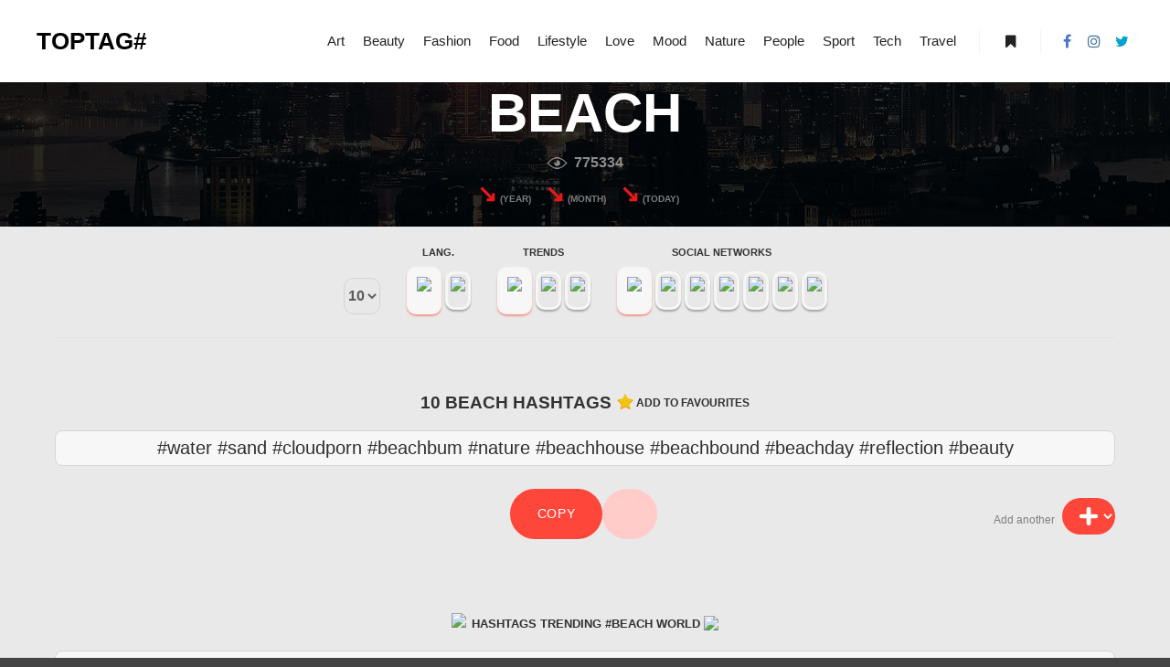

--- FILE ---
content_type: text/html; charset=UTF-8
request_url: https://toptag.net/beach/
body_size: 10252
content:
<!DOCTYPE html> <!--[if IE 9]><html class="no-js lt-ie10" lang="en-US"> <![endif]--> <!--[if gt IE 9]><!--><html class="no-js" lang="en-US"> <!--<![endif]--><head><meta charset="UTF-8" /><meta name="viewport" content="width=device-width,initial-scale=1" /><meta http-equiv="X-UA-Compatible" content="IE=edge"><link rel="profile" href="https://gmpg.org/xfn/11" /><link media="all" href="https://toptag.net/wp-content/cache/autoptimize/css/autoptimize_f451ebaa20df174d291324237b96d1b0.css" rel="stylesheet" /><title>Beach &#8211; TopTag</title><meta name='robots' content='max-image-preview:large' /><link rel='dns-prefetch' href='//s.w.org' /><link href='https://fonts.gstatic.com' crossorigin rel='preconnect' /><link rel='stylesheet' id='a13-user-css-css'  href='https://toptag.net/wp-content/cache/autoptimize/css/autoptimize_single_f36033753b1d71f70b25483328565a1b.css?ver=2.4.1_1699933856' type='text/css' media='all' /><link rel='stylesheet' id='sccss_style-css'  href='https://toptag.net/?sccss=1&#038;ver=5.8.12' type='text/css' media='all' /> <script type='text/javascript' src='https://toptag.net/wp-includes/js/jquery/jquery.min.js?ver=3.6.0' id='jquery-core-js'></script> <link rel="https://api.w.org/" href="https://toptag.net/wp-json/" /><link rel="alternate" type="application/json" href="https://toptag.net/wp-json/wp/v2/posts/12213" /><link rel="EditURI" type="application/rsd+xml" title="RSD" href="https://toptag.net/xmlrpc.php?rsd" /><meta name="generator" content="WordPress 5.8.12" /><link rel="canonical" href="https://toptag.net/beach/" /><link rel='shortlink' href='https://toptag.net/?p=12213' /><link rel="alternate" type="application/json+oembed" href="https://toptag.net/wp-json/oembed/1.0/embed?url=https%3A%2F%2Ftoptag.net%2Fbeach%2F" /><link rel="alternate" type="text/xml+oembed" href="https://toptag.net/wp-json/oembed/1.0/embed?url=https%3A%2F%2Ftoptag.net%2Fbeach%2F&#038;format=xml" />  <script type="text/javascript">// 
(function(){
    var docElement = document.documentElement,
        className = docElement.className;
    // Change `no-js` to `js`
    var reJS = new RegExp('(^|\\s)no-js( |\\s|$)');
    //space as literal in second capturing group cause there is strange situation when \s is not catched on load when other plugins add their own classes
    className = className.replace(reJS, '$1js$2');
    docElement.className = className;
})();
//</script><script type="text/javascript">// 
WebFontConfig = {
    google: {"families":["Montserrat:400,500,700,800","Montserrat:400,500,700,800","Montserrat:400,500,700,800"]},
    active: function () {
        //tell listeners that fonts are loaded
        if (window.jQuery) {
            jQuery(document.body).trigger('webfontsloaded');
        }
    }
};
(function (d) {
    var wf = d.createElement('script'), s = d.scripts[0];
    wf.src = 'https://toptag.net/wp-content/themes/rife-free/js/webfontloader.min.js';
    wf.type = 'text/javascript';
    wf.async = 'true';
    s.parentNode.insertBefore(wf, s);
})(document);
//</script><link rel="pingback" href="https://toptag.net/xmlrpc.php"> <script type='text/javascript'>function addLink() {
    if (
window.getSelection().containsNode(
document.getElementsByClassName('entry-content')[0], true)) {
    var body_element = document.getElementsByTagName('body')[0];
    var selection;
    selection = window.getSelection();
    var oldselection = selection
    var pagelink = " #toptag @bestoptag"; //Change this if you like
    var copy_text = selection + pagelink;
    var new_div = document.createElement('div');
    new_div.style.left='-99999px';
    new_div.style.position='absolute';
 
    body_element.appendChild(new_div );
    new_div.innerHTML = copy_text ;
    selection.selectAllChildren(new_div );
    window.setTimeout(function() {
        body_element.removeChild(new_div );
    },0);
}
}
 
 
document.oncopy = addLink;</script> <link rel="icon" href="https://toptag.net/wp-content/uploads/2019/06/cropped-hashtagg-32x32.png" sizes="32x32" /><link rel="icon" href="https://toptag.net/wp-content/uploads/2019/06/cropped-hashtagg-192x192.png" sizes="192x192" /><link rel="apple-touch-icon" href="https://toptag.net/wp-content/uploads/2019/06/cropped-hashtagg-180x180.png" /><meta name="msapplication-TileImage" content="https://toptag.net/wp-content/uploads/2019/06/cropped-hashtagg-270x270.png" /></head><body data-rsssl=1 id="top" class="post-template-default single single-post postid-12213 single-format-standard side-menu-eff-7 header-horizontal site-layout-full elementor-default" itemtype="https://schema.org/WebPage" itemscope><div class="whole-layout"><div id="preloader" class="flash onReady"><div class="preload-content"><div class="preloader-animation"><div class="pace-progress"><div class="pace-progress-inner"></div ></div><div class="pace-activity"></div></div> <a class="skip-preloader a13icon-cross" href="#"></a></div></div><div class="page-background to-move"></div><header id="header" class="to-move a13-horizontal header-type-one_line a13-normal-variant header-variant-one_line full tools-icons-1 sticky-no-hiding" itemtype="https://schema.org/WPHeader" itemscope><div class="head"><div class="logo-container" itemtype="https://schema.org/Organization" itemscope><a class="logo normal-logo text-logo" href="https://toptag.net/" title="TopTag" rel="home" itemprop="url">TOPTAG#</a></div><nav id="access" class="navigation-bar" itemtype="https://schema.org/SiteNavigationElement" itemscope><div class="menu-container"><ul id="menu-main-menu" class="top-menu with-effect menu--ferdinand opener-icons-on"><li id="menu-item-12472" class="menu-item menu-item-type-taxonomy menu-item-object-category menu-item-12472 normal-menu"><a href="https://toptag.net/category/art/"><span><em>Art</em></span></a></li><li id="menu-item-12473" class="menu-item menu-item-type-taxonomy menu-item-object-category menu-item-12473 normal-menu"><a href="https://toptag.net/category/beauty/"><span><em>Beauty</em></span></a></li><li id="menu-item-12474" class="menu-item menu-item-type-taxonomy menu-item-object-category menu-item-12474 normal-menu"><a href="https://toptag.net/category/fashion/"><span><em>Fashion</em></span></a></li><li id="menu-item-12475" class="menu-item menu-item-type-taxonomy menu-item-object-category menu-item-12475 normal-menu"><a href="https://toptag.net/category/food/"><span><em>Food</em></span></a></li><li id="menu-item-12476" class="menu-item menu-item-type-taxonomy menu-item-object-category menu-item-12476 normal-menu"><a href="https://toptag.net/category/lifestyle/"><span><em>Lifestyle</em></span></a></li><li id="menu-item-12477" class="menu-item menu-item-type-taxonomy menu-item-object-category menu-item-12477 normal-menu"><a href="https://toptag.net/category/love/"><span><em>Love</em></span></a></li><li id="menu-item-12478" class="menu-item menu-item-type-taxonomy menu-item-object-category menu-item-12478 normal-menu"><a href="https://toptag.net/category/mood/"><span><em>Mood</em></span></a></li><li id="menu-item-12479" class="menu-item menu-item-type-taxonomy menu-item-object-category current-post-ancestor current-menu-parent current-post-parent menu-item-12479 normal-menu"><a href="https://toptag.net/category/nature/"><span><em>Nature</em></span></a></li><li id="menu-item-12480" class="menu-item menu-item-type-taxonomy menu-item-object-category menu-item-12480 normal-menu"><a href="https://toptag.net/category/people/"><span><em>People</em></span></a></li><li id="menu-item-12481" class="menu-item menu-item-type-taxonomy menu-item-object-category menu-item-12481 normal-menu"><a href="https://toptag.net/category/sport/"><span><em>Sport</em></span></a></li><li id="menu-item-12482" class="menu-item menu-item-type-taxonomy menu-item-object-category menu-item-12482 normal-menu"><a href="https://toptag.net/category/tech/"><span><em>Tech</em></span></a></li><li id="menu-item-12483" class="menu-item menu-item-type-taxonomy menu-item-object-category menu-item-12483 normal-menu"><a href="https://toptag.net/category/travel/"><span><em>Travel</em></span></a></li></ul></div></nav><div id="header-tools" class=" icons-1"><button id="side-menu-switch" class="fa fa-bookmark tool" title="More info"><span class="screen-reader-text">More info</span></button><button id="mobile-menu-opener" class="a13icon-menu tool" title="Main menu"><span class="screen-reader-text">Main menu</span></button></div><div class="socials icons-only color color_hover hide_on_mobile"><a target="_blank" href="https://facebook.com/bestoptag" class="a13_soc-facebook fa fa-facebook"></a><a target="_blank" href="https://instagram.com/bestoptag" class="a13_soc-instagram fa fa-instagram"></a><a target="_blank" href="https://twitter.com/bestoptag" class="a13_soc-twitter fa fa-twitter"></a></div></div></header><div id="mid" class="to-move layout-center layout-parted layout-no-edge layout-fixed with-sidebar right-sidebar"><header class="title-bar a13-parallax outside title_bar_variant_centered title_bar_width_full has-effect" data-a13-parallax-type="tb" data-a13-parallax-speed="1"><div class="overlay-color"><div class="in"><div class="post-meta"><time class="entry-date published updated" datetime="2019-11-05T20:20:20+01:00" itemprop="datePublished">5 November 2019</time> by <a class="vcard author" href="https://toptag.net/author/toptag/" title="View all posts by TopTag"  itemprop="author"><span class="fn"  itemprop="name">TopTag</span></a></div><div class="titles"><h1 class="page-title entry-title" itemprop="headline">Beach</h1></div></div></div></header><div class="postmetaz"><h4>775334</h4></div><div class="statnumbermetaz"><h5><div><span style="color:#e81818;">&#8600;</span> (year)</div><div><span style="color:#e81818;">&#8600;</span> (month)</div><div><span style="color:#e81818;">&#8600;</span> (today)</div></h5></div><script type="text/javascript">function CopyToClipboard(containerid) {

if (document.selection) { 

    var range = document.body.createTextRange();

    range.moveToElementText(document.getElementById(containerid));

    range.select().createTextRange();

    document.execCommand("copy"); 



} else if (window.getSelection) {

    var range = document.createRange();

     range.selectNode(document.getElementById(containerid));

     window.getSelection().addRange(range);

     document.execCommand("copy");

     alert("Text copied") 

}}</script> <article id="content post-12213" class="clearfix" itemtype="https://schema.org/CreativeWork" itemscope><div class="entry-meta"></div><div class="entry-container content-limiter"><div class="entry-content hashtagcontent col-mask"><div id="tags"></div><form action="#tags" method="POST" class="nbtagform" id="frm"> <label class="nbtaglabelnb"> <select name="num" id="num" class="nbtaginput" onchange="onFormChange();"><option class="numvaluechecked" value="10" selected >10</option><option value="1">1</option><option value="2">2</option><option value="3">3</option><option value="4">4</option><option value="5">5</option><option value="6">6</option><option value="7">7</option><option value="8">8</option><option value="9">9</option><option value="10">10</option><option value="11">11</option><option value="12">12</option><option value="13">13</option><option value="14">14</option><option value="15">15</option><option value="16">16</option><option value="17">17</option><option value="18">18</option><option value="19">19</option><option value="20">20</option><option value="21">21</option><option value="22">22</option><option value="23">23</option><option value="24">24</option><option value="25">25</option><option value="26">26</option><option value="27">27</option><option value="28">28</option><option value="29">29</option><option value="30">30</option> </select> </label> <label class="label_big"><h6>Lang.</h6> <input type="radio" name="l" value="langint" class="radioselect" checked id="l2" onchange="onFormChange();"> <label class="label_item" for="l2"> <img src="https://toptag.fr/wp-content/uploads/2019/05/iconworld.png"> </label> <input type="radio" name="l" value="langFR" class="radioselect"  id="l1" onchange="onFormChange();"> <label class="label_item" for="l1"> <img src="https://toptag.fr/wp-content/uploads/2019/05/iconfr.png"> </label> </label> <label class="label_big"><h6>Trends</h6> <input type="radio" name="tr" value="trendno" class="radioselect" checked id="tr1" onchange="onFormChange();"> <label class="label_item" for="tr1"> <img src="https://toptag.fr/wp-content/uploads/2019/05/icon_noneg.png"> </label> <input type="radio" name="tr" value="trendfr" class="radioselect"  id="tr2" onchange="onFormChange();"> <label class="label_item" for="tr2"> <img src="https://toptag.fr/wp-content/uploads/2019/05/iconfr.png"> </label> <input type="radio" name="tr" value="trendint" class="radioselect"  id="tr3" onchange="onFormChange();"> <label class="label_item" for="tr3"> <img src="https://toptag.fr/wp-content/uploads/2019/05/iconworld.png"> </label> </label> <label class="label_big labelreseaux"><h6>Social networks</h6> <input type="radio" name="r" value="resno" class="radioselect" checked id="rno" onchange="onFormChange();"> <label class="label_item" for="rno"> <img src="https://toptag.fr/wp-content/uploads/2019/05/icon_noneg.png"></label> <input type="radio" name="r" value="resgen" class="radioselect"  id="rg" onchange="onFormChange();"> <label class="label_item" for="rg"> <img src="https://toptag.fr/wp-content/uploads/2019/05/icon_networkssg.png"></label> <input type="radio" name="r" value="resig" class="radioselect"  id="rig" onchange="onFormChange();"> <label class="label_item" for="rig"> <img src="https://toptag.fr/wp-content/uploads/2019/05/icon_IG.png"></label> <input type="radio" name="r" value="restw" class="radioselect"  id="rtw" onchange="onFormChange();"> <label class="label_item" for="rtw"> <img src="https://toptag.fr/wp-content/uploads/2019/05/icon_TW.png"></label> <input type="radio" name="r" value="resfb" class="radioselect"  id="rfb" onchange="onFormChange();"> <label class="label_item" for="rfb"> <img src="https://toptag.fr/wp-content/uploads/2019/05/icon_FB.png"></label> <input type="radio" name="r" value="resyt" class="radioselect"  id="ryt" onchange="onFormChange();"> <label class="label_item" for="ryt"> <img src="https://toptag.fr/wp-content/uploads/2019/05/icon_YT.png"></label> <input type="radio" name="r" value="ressc" class="radioselect"  id="rsc" onchange="onFormChange();"> <label class="label_item" for="rsc"> <img src="https://toptag.fr/wp-content/uploads/2019/05/icon_SC.png"></label> </label> <button type="submit" name="btnEnvoiForm" title="Valider" class="validbutton" style="display:none;"><img src="https://toptag.fr/wp-content/uploads/2019/05/sync-1.png" alt="" /></button></form><div class="widget-area" style="display:none;"></div><div class="hashtagscontentarea"><h3>10 Beach Hashtags <span class='efav-span'><img src='https://toptag.net/wp-content/plugins/efavourite-posts/img/efav-star.png' alt='favourite' title='favourite' class='efav-img' /><img src='https://toptag.net/wp-content/plugins/efavourite-posts/img/image_1185398.gif' alt='Loading' title='Loading' class='efav-hide efav-img' /><a class='efav-link' href='?efavaction=efav_add&amp;efav_postid=12213' title='Add to favourites' rel='nofollow'>Add to favourites</a></span></h3><div id="divtocopyall"><div id="divtocopy"> #water #sand #cloudporn #beachbum #nature #beachhouse #beachbound #beachday #reflection #beauty</div></div><div class="sgladdmoretag redbutton righttagbutton"> Add another <select id="wpse34320_select"><option></option><option value="12467">Streetwear</option><option value="12464">Shoes</option><option value="12462">Fashion blog</option><option value="12458">Comment</option><option value="12456">Like</option><option value="12454">Hockey</option><option value="12451">Football</option><option value="12450">Soccer</option><option value="12448">Gymnastic</option><option value="12446">Cheerleading</option><option value="12444">Dance</option><option value="12442">Bodybuilding</option><option value="12440">Fitness</option><option value="12438">Skateboarding</option><option value="12436">Motorcycles</option><option value="12434">Cars</option><option value="12432">Piercings</option><option value="12430">Sneakers</option><option value="12428">Earrings</option><option value="12425">Bracelets</option><option value="12422">Outfit</option><option value="12419">Movies</option><option value="12417">Android</option><option value="12414">iPhone</option><option value="12408">Snow</option><option value="12406">Rain</option><option value="12404">Sun</option><option value="12401">Selfie</option><option value="12397">Halloween</option><option value="12394">Thanksgiving</option><option value="12392">Wedding</option><option value="12390">Birthday</option><option value="12388">Abstract</option><option value="12386">Streetart</option><option value="12384">Tea</option><option value="12382">Coffee</option><option value="12380">Kids</option><option value="12376">USA</option><option value="12374">UK</option><option value="12372">Photography</option><option value="12370">Black &amp; White</option><option value="12368">Design</option><option value="12366">Art</option><option value="12362">Horse</option><option value="12360">Fish</option><option value="12358">Dogs</option><option value="12356">Cats</option><option value="12354">Animals</option><option value="12352">Curly</option><option value="12350">Blonde</option><option value="12348">Hairs</option><option value="12346">Tattoos</option><option value="12344">Nails</option><option value="12342">Model</option><option value="12340">Makeup</option><option value="12338">Jewelry</option><option value="12336">Heels</option><option value="12334">Fashion</option><option value="12332">Food</option><option value="12330">Dessert</option><option value="12328">Drinks</option><option value="12326">Party</option><option value="12320">Night</option><option value="12318">Fun</option><option value="12316">Morning</option><option value="12314">Christmas</option><option value="12312">New Years</option><option value="12310">Valentines Day</option><option value="12308">Book</option><option value="12306">Map</option><option value="12304">Architecture</option><option value="12302">Urban</option><option value="12300">Yoga</option><option value="12298">Swimming</option><option value="12265">Running</option><option value="12263">Basketball</option><option value="12260">Sports</option><option value="12258">Diving</option><option value="12255">Fall</option><option value="12250">Spring</option><option value="12248">Girl</option><option value="12246">Girlfriend</option><option value="12244">Friends</option><option value="12242">Family</option><option value="12240">Boys</option><option value="12238">Boyfriend</option><option value="12236">Baby</option><option value="12234">People</option><option value="12232">Winter</option><option value="12230">Trees</option><option value="12227">Sunrise</option><option value="12225">Summer</option><option value="12223">Sky</option><option value="12221">Sea</option><option value="12219">Landscape</option><option value="12217">Flowers</option><option value="12215">Cloud</option><option value="12213">Beach</option><option value="12211">Nature</option><option value="12209">Piano</option><option value="12206">Guitar</option><option value="12203">Music</option><option value="12198">Bushcraft</option><option value="12195">Webdesign</option><option value="12192">Tourism</option><option value="12162">Travel</option><option value="12155">Love</option></select></div><div class="sglbuttonbar redbutton"> <button id="button1" onclick="CopyToClipboard('divtocopyall')" class="copiertoutbutt">Copy</button></div><div class="sglbuttonbar redbutton"> <button onclick="onFormChange()" class="validbutton" style="padding: 15px 30px 8px 30px; background-color: #ffccc9;"><img src="https://toptag.fr/wp-content/uploads/2019/05/sync-1.png" alt="" /></button></div><div style="clear:right;    margin-bottom: 80px;"></div><h5><img class="hoticon" src="https://toptag.fr/wp-content/uploads/2019/05/hotrend.png" /> Hashtags trending #Beach World <img class="titleflagicon" src="https://toptag.fr/wp-content/uploads/2019/05/iconworld.png" /></h5><div class="entry-moree"><div id="divtocopythree"> <a href="https://toptag.net/tag/beaches/">#beaches</a> <a href="https://toptag.net/tag/reflection/">#reflection</a> <a href="https://toptag.net/tag/sunny/">#sunny</a> <a href="https://toptag.net/tag/seaside/">#seaside</a> <a href="https://toptag.net/tag/beachbody/">#beachbody</a> <a href="https://toptag.net/tag/beach/">#beach</a> <a href="https://toptag.net/tag/instabeach/">#instabeach</a> <a href="https://toptag.net/tag/beachtime/">#beachtime</a> <a href="https://toptag.net/tag/water/">#water</a> <a href="https://toptag.net/tag/summer/">#summer</a> <a href="https://toptag.net/tag/dive/">#dive</a> <a href="https://toptag.net/tag/sun/">#sun</a> <a href="https://toptag.net/tag/sand/">#sand</a> <a href="https://toptag.net/tag/amazing/">#amazing</a> <a href="https://toptag.net/tag/blue/">#blue</a> <br /></div><div class="sglbuttonbar redbutton"> <button id="button1" onclick="CopyToClipboard('divtocopythree')" class="copiertoutbutt"> Copy </button></div></div><div style="margin-bottom: 130px;"></div><div style="clear:right;    margin-bottom: 40px;"></div></div><div class="sglpostcontent"><p><a href="https://toptag.net/tag/beach/">#beach</a> <a href="https://toptag.net/tag/beachbum/">#beachbum</a> <a href="https://toptag.net/tag/beachbound/">#beachbound</a> <a href="https://toptag.net/tag/beaches/">#beaches</a> <a href="https://toptag.net/tag/water/">#water</a> <a href="https://toptag.net/tag/beachday/">#beachday</a> <a href="https://toptag.net/tag/beachtime/">#beachtime</a> <a href="https://toptag.net/tag/beachbody/">#beachbody</a> <a href="https://toptag.net/tag/beachlife/">#beachlife</a> <a href="https://toptag.net/tag/beachhouse/">#beachhouse</a> <a href="https://toptag.net/tag/instabeach/">#instabeach</a> <a href="https://toptag.net/tag/beautiful/">#beautiful</a> <a href="https://toptag.net/tag/instasummer/">#instasummer</a> <a href="https://toptag.net/tag/summer/">#summer</a> <a href="https://toptag.net/tag/sun/">#sun</a> <a href="https://toptag.net/tag/sunny/">#sunny</a> <a href="https://toptag.net/tag/seaside/">#seaside</a> <a href="https://toptag.net/tag/blue/">#blue</a> <a href="https://toptag.net/tag/view/">#view</a> <a href="https://toptag.net/tag/nature/">#nature</a> <a href="https://toptag.net/tag/clouds/">#clouds</a> <a href="https://toptag.net/tag/cloudporn/">#cloudporn</a> <a href="https://toptag.net/tag/dive/">#dive</a> <a href="https://toptag.net/tag/swim/">#swim</a> <a href="https://toptag.net/tag/sand/">#sand</a> <a href="https://toptag.net/tag/reflection/">#reflection</a> <a href="https://toptag.net/tag/amazing/">#amazing</a> <a href="https://toptag.net/tag/beauty/">#beauty</a> <a href="https://toptag.net/tag/shore/">#shore</a> <a href="https://toptag.net/tag/sky/">#sky</a></p><div class="relpost-thumb-wrapper"><div class="relpost-thumb-container"><h3>Related hashtags:</h3><div style="clear: both"></div><div style="clear: both"></div><div class="relpost-block-container"><a class="relpost-block-single" href="https://toptag.net/fall/"><div style="width: 150px; height:55px;"><div class="relpost-block-single-image" alt="Fall"  style=" background: transparent url(https://toptag.net/wp-content/plugins/related-posts-thumbnails/img/default.png) no-repeat scroll 0% 0%; width: 150px; height: 150px; "></div><div class="relpost-block-single-text"  style="font-family: Arial;  font-size: 12px;  color: #333333;">Fall</div></div></a><a class="relpost-block-single" href="https://toptag.net/animals/"><div style="width: 150px; height:55px;"><div class="relpost-block-single-image" alt="Animals"  style=" background: transparent url(https://toptag.net/wp-content/plugins/related-posts-thumbnails/img/default.png) no-repeat scroll 0% 0%; width: 150px; height: 150px; "></div><div class="relpost-block-single-text"  style="font-family: Arial;  font-size: 12px;  color: #333333;">Animals</div></div></a><a class="relpost-block-single" href="https://toptag.net/horse/"><div style="width: 150px; height:55px;"><div class="relpost-block-single-image" alt="Horse"  style=" background: transparent url(https://toptag.net/wp-content/plugins/related-posts-thumbnails/img/default.png) no-repeat scroll 0% 0%; width: 150px; height: 150px; "></div><div class="relpost-block-single-text"  style="font-family: Arial;  font-size: 12px;  color: #333333;">Horse</div></div></a><a class="relpost-block-single" href="https://toptag.net/design/"><div style="width: 150px; height:55px;"><div class="relpost-block-single-image" alt="Design"  style=" background: transparent url(https://toptag.net/wp-content/plugins/related-posts-thumbnails/img/default.png) no-repeat scroll 0% 0%; width: 150px; height: 150px; "></div><div class="relpost-block-single-text"  style="font-family: Arial;  font-size: 12px;  color: #333333;">Design</div></div></a><a class="relpost-block-single" href="https://toptag.net/black-white/"><div style="width: 150px; height:55px;"><div class="relpost-block-single-image" alt="Black & White"  style=" background: transparent url(https://toptag.net/wp-content/plugins/related-posts-thumbnails/img/default.png) no-repeat scroll 0% 0%; width: 150px; height: 150px; "></div><div class="relpost-block-single-text"  style="font-family: Arial;  font-size: 12px;  color: #333333;">Black & White</div></div></a></div><div style="clear: both"></div></div></div></div></div></div><div class="entry-meta"></div></article> <script type="text/javascript">var dropdown = document.getElementById("wpse34320_select");
    function onCatChange() {
        if ( dropdown.options[dropdown.selectedIndex].value != -1 ) {
            location.href = "?t="+dropdown.options[dropdown.selectedIndex].value+"#tags";
        }
    }
    dropdown.onchange = onCatChange;
    function onreChange() {
            location.href = "?re=c#tags";
    }
function onFormChange(){
 document.getElementById('frm').submit();
}</script> </div><footer id="footer" class="to-move narrow classic footer-separator" itemtype="https://schema.org/WPFooter" itemscope><div class="foot-widgets four-col dark-sidebar"><div class="foot-content clearfix"><div id="multicolumncategorywidget-2" class="widget widget_multicolumncategorywidget"><h3 class="title"><span>Categories</span></h3><ul class="mccw-col-first mccw-col-1"><li class="cat-item cat-item-1393"><a href="https://toptag.net/category/animals/" title="">Animals</a></li><li class="cat-item cat-item-1394"><a href="https://toptag.net/category/art/" title="">Art</a></li><li class="cat-item cat-item-1351"><a href="https://toptag.net/category/beauty/" title="">Beauty</a></li><li class="cat-item cat-item-45"><a href="https://toptag.net/category/fashion/" title="">Fashion</a></li><li class="cat-item cat-item-5"><a href="https://toptag.net/category/food/" title="">Food</a></li><li class="cat-item cat-item-2"><a href="https://toptag.net/category/lifestyle/" title="">Lifestyle</a></li></ul><ul class="mccw-col mccw-col-2"><li class="cat-item cat-item-27"><a href="https://toptag.net/category/love/" title="">Love</a></li><li class="cat-item cat-item-1034"><a href="https://toptag.net/category/mood/" title="">Mood</a></li><li class="cat-item cat-item-208"><a href="https://toptag.net/category/music/" title="">Music</a></li><li class="cat-item cat-item-284"><a href="https://toptag.net/category/nature/" title="">Nature</a></li><li class="cat-item cat-item-1"><a href="https://toptag.net/category/non-classe/" title="">Non classé</a></li><li class="cat-item cat-item-4"><a href="https://toptag.net/category/people/" title="">People</a></li></ul><ul class="mccw-col-last mccw-col-3"><li class="cat-item cat-item-1396"><a href="https://toptag.net/category/places/" title="">Places</a></li><li class="cat-item cat-item-968"><a href="https://toptag.net/category/season/" title="">Season</a></li><li class="cat-item cat-item-47"><a href="https://toptag.net/category/sport/" title="">Sport</a></li><li class="cat-item cat-item-7"><a href="https://toptag.net/category/tech/" title="">Tech</a></li><li class="cat-item cat-item-6"><a href="https://toptag.net/category/travel/" title="">Travel</a></li><li class="cat-item cat-item-969"><a href="https://toptag.net/category/weather/" title="">Weather</a></li></ul></div><div id="tag_cloud-11" class="widget widget_tag_cloud"><h3 class="title"><span>Trending hashtags</span></h3><div class="tagcloud"><a href="https://toptag.net/tag/amazing/" class="tag-cloud-link tag-link-288 tag-link-position-1" style="font-size: 9.25pt;" aria-label="amazing (8 items)">amazing</a> <a href="https://toptag.net/tag/beautiful/" class="tag-cloud-link tag-link-295 tag-link-position-2" style="font-size: 20.5pt;" aria-label="beautiful (24 items)">beautiful</a> <a href="https://toptag.net/tag/cute/" class="tag-cloud-link tag-link-42 tag-link-position-3" style="font-size: 15pt;" aria-label="cute (14 items)">cute</a> <a href="https://toptag.net/tag/family/" class="tag-cloud-link tag-link-540 tag-link-position-4" style="font-size: 9.25pt;" aria-label="family (8 items)">family</a> <a href="https://toptag.net/tag/fashion/" class="tag-cloud-link tag-link-1254 tag-link-position-5" style="font-size: 12.5pt;" aria-label="fashion (11 items)">fashion</a> <a href="https://toptag.net/tag/friends/" class="tag-cloud-link tag-link-532 tag-link-position-6" style="font-size: 11.5pt;" aria-label="friends (10 items)">friends</a> <a href="https://toptag.net/tag/fun/" class="tag-cloud-link tag-link-548 tag-link-position-7" style="font-size: 13.25pt;" aria-label="fun (12 items)">fun</a> <a href="https://toptag.net/tag/happy/" class="tag-cloud-link tag-link-608 tag-link-position-8" style="font-size: 10.5pt;" aria-label="happy (9 items)">happy</a> <a href="https://toptag.net/tag/hot/" class="tag-cloud-link tag-link-437 tag-link-position-9" style="font-size: 8pt;" aria-label="hot (7 items)">hot</a> <a href="https://toptag.net/tag/instagood/" class="tag-cloud-link tag-link-404 tag-link-position-10" style="font-size: 12.5pt;" aria-label="instagood (11 items)">instagood</a> <a href="https://toptag.net/tag/love/" class="tag-cloud-link tag-link-28 tag-link-position-11" style="font-size: 22pt;" aria-label="love (28 items)">love</a> <a href="https://toptag.net/tag/nature/" class="tag-cloud-link tag-link-193 tag-link-position-12" style="font-size: 17pt;" aria-label="nature (17 items)">nature</a> <a href="https://toptag.net/tag/photooftheday/" class="tag-cloud-link tag-link-301 tag-link-position-13" style="font-size: 15.5pt;" aria-label="photooftheday (15 items)">photooftheday</a> <a href="https://toptag.net/tag/pretty/" class="tag-cloud-link tag-link-312 tag-link-position-14" style="font-size: 8pt;" aria-label="pretty (7 items)">pretty</a> <a href="https://toptag.net/tag/smile/" class="tag-cloud-link tag-link-559 tag-link-position-15" style="font-size: 9.25pt;" aria-label="smile (8 items)">smile</a></div></div><div id="contact-info-3" class="widget widget_contact_info"><h3 class="title"><span>TOPTAG</span></h3><div class="info"><div class="content-text">75007 Paris<br /> France</div><div class="phone with_icon"><i class="fa fa-phone"></i>+33 (0) 764.29.51.79</div><a class="email with_icon" href="mailto:&#105;nf%6f%40t&#111;pt&#097;g.%6ee&#116;"><i class="fa fa-envelope-o"></i>&#105;n&#102;o&#064;&#116;opt&#097;&#103;&#046;n&#101;&#116;</a><a class="www with_icon" href="https://toptag.net"><i class="fa fa-external-link"></i>toptag.net</a></div></div></div></div><div class="foot-items"><div class="foot-content clearfix"><div class="f-links"><div class="socials icons-only white white_hover"><a target="_blank" href="https://facebook.com/bestoptag" class="a13_soc-facebook fa fa-facebook"></a><a target="_blank" href="https://instagram.com/bestoptag" class="a13_soc-instagram fa fa-instagram"></a><a target="_blank" href="https://twitter.com/bestoptag" class="a13_soc-twitter fa fa-twitter"></a></div></div><div class="foot-text"><a href="https://toptag.net/">TOPTAG</a> Hashtag Generator. By <a href="http://melk.fr/">Melk.fr</a></div></div></div></footer><nav id="side-menu" class="side-widget-menu light-sidebar at-right"><div class="scroll-wrap"><div id="custom_html-2" class="widget_text widget widget_custom_html"><div class="textwidget custom-html-widget"><h3>My Hashtags</h3></div></div>Users favourites<ul><li>Your favourite</li></ul><div id="text-11" class="widget widget_text"><div class="textwidget"><p><a href="https://toptag.net/my-hashtags/">View all my hashtags</a></p><p>If you are not logged in the hastags will saved in cookies. If you are logged in then favourites hashtags will saved in database instead of cookies.</p></div></div><div id="search-2" class="widget widget_search"><form class="search-form" role="search" method="get" action="https://toptag.net/" ><fieldset class="semantic"> <input placeholder="Search &hellip;" type="search" name="s" id="s1" value="" /> <input type="submit" id="searchsubmit1" title="Search" value="Search" /></fieldset></form></div></div> <span class="a13icon-cross close-sidebar"></span></nav> <a href="#top" id="to-top" class="to-top fa fa-angle-up"></a><div id="content-overlay" class="to-move"></div></div> <a id='wpdUserContentInfoAnchor' style='display:none;' rel='#wpdUserContentInfo' data-wpd-lity>wpDiscuz</a><div id='wpdUserContentInfo' style='overflow:auto;background:#FDFDF6;padding:20px;width:600px;max-width:100%;border-radius:6px;' class='lity-hide'></div> <script type='text/javascript' id='apollo13framework-plugins-js-extra'>var ApolloParams = {"ajaxurl":"https:\/\/toptag.net\/wp-admin\/admin-ajax.php","site_url":"https:\/\/toptag.net\/","defimgurl":"https:\/\/toptag.net\/wp-content\/themes\/rife-free\/images\/holders\/photo.png","options_name":"apollo13_option_rife","load_more":"Load more","loading_items":"Loading next items","anchors_in_bar":"","scroll_to_anchor":"1","writing_effect_mobile":"","writing_effect_speed":"90","hide_content_under_header":"content","default_header_variant":"normal","header_sticky_top_bar":"","header_color_variants":"on","show_header_at":"","header_normal_social_colors":"color|color_hover|color|color_hover","header_light_social_colors":"semi-transparent|color_hover|color|color_hover","header_dark_social_colors":"semi-transparent|color_hover|color|color_hover","header_sticky_social_colors":"white|color_hover|color|color_hover","close_mobile_menu_on_click":"1","menu_overlay_on_click":"","allow_mobile_menu":"1","submenu_opener":"fa-angle-down","submenu_closer":"fa-angle-up","submenu_third_lvl_opener":"fa-angle-right","submenu_third_lvl_closer":"fa-angle-left","posts_layout_mode":"packery","products_brick_margin":"0","products_layout_mode":"packery","albums_list_layout_mode":"packery","album_bricks_thumb_video":"","works_list_layout_mode":"packery","work_bricks_thumb_video":"","people_list_layout_mode":"fitRows","lg_lightbox_share":"1","lg_lightbox_controls":"1","lg_lightbox_download":"","lg_lightbox_counter":"1","lg_lightbox_thumbnail":"1","lg_lightbox_show_thumbs":"","lg_lightbox_autoplay":"1","lg_lightbox_autoplay_open":"","lg_lightbox_progressbar":"1","lg_lightbox_full_screen":"1","lg_lightbox_zoom":"1","lg_lightbox_mode":"lg-slide","lg_lightbox_speed":"600","lg_lightbox_preload":"1","lg_lightbox_hide_delay":"2000","lg_lightbox_autoplay_pause":"5000","lightbox_single_post":""};
var ApolloParams = {"ajaxurl":"https:\/\/toptag.net\/wp-admin\/admin-ajax.php","site_url":"https:\/\/toptag.net\/","defimgurl":"https:\/\/toptag.net\/wp-content\/themes\/rife-free\/images\/holders\/photo.png","options_name":"apollo13_option_rife","load_more":"Load more","loading_items":"Loading next items","anchors_in_bar":"","scroll_to_anchor":"1","writing_effect_mobile":"","writing_effect_speed":"90","hide_content_under_header":"content","default_header_variant":"normal","header_sticky_top_bar":"","header_color_variants":"on","show_header_at":"","header_normal_social_colors":"color|color_hover|color|color_hover","header_light_social_colors":"semi-transparent|color_hover|color|color_hover","header_dark_social_colors":"semi-transparent|color_hover|color|color_hover","header_sticky_social_colors":"white|color_hover|color|color_hover","close_mobile_menu_on_click":"1","menu_overlay_on_click":"","allow_mobile_menu":"1","submenu_opener":"fa-angle-down","submenu_closer":"fa-angle-up","submenu_third_lvl_opener":"fa-angle-right","submenu_third_lvl_closer":"fa-angle-left","posts_layout_mode":"packery","products_brick_margin":"0","products_layout_mode":"packery","albums_list_layout_mode":"packery","album_bricks_thumb_video":"","works_list_layout_mode":"packery","work_bricks_thumb_video":"","people_list_layout_mode":"fitRows","lg_lightbox_share":"1","lg_lightbox_controls":"1","lg_lightbox_download":"","lg_lightbox_counter":"1","lg_lightbox_thumbnail":"1","lg_lightbox_show_thumbs":"","lg_lightbox_autoplay":"1","lg_lightbox_autoplay_open":"","lg_lightbox_progressbar":"1","lg_lightbox_full_screen":"1","lg_lightbox_zoom":"1","lg_lightbox_mode":"lg-slide","lg_lightbox_speed":"600","lg_lightbox_preload":"1","lg_lightbox_hide_delay":"2000","lg_lightbox_autoplay_pause":"5000","lightbox_single_post":""};</script> <script type='text/javascript' id='wpdiscuz-ajax-js-js-extra'>var wpdiscuzAjaxObj = {"url":"https:\/\/toptag.net\/wp-admin\/admin-ajax.php","customAjaxUrl":"https:\/\/toptag.net\/wp-content\/plugins\/wpdiscuz\/utils\/ajax\/wpdiscuz-ajax.php","wpdiscuz_options":{"wc_hide_replies_text":"Hide Replies","wc_show_replies_text":"View Replies","wc_msg_required_fields":"Please fill out required fields","wc_invalid_field":"Some of field value is invalid","wc_error_empty_text":"please fill out this field to comment","wc_error_url_text":"url is invalid","wc_error_email_text":"email address is invalid","wc_invalid_captcha":"Invalid Captcha Code","wc_login_to_vote":"You Must Be Logged In To Vote","wc_deny_voting_from_same_ip":"You are not allowed to vote for this comment","wc_self_vote":"You cannot vote for your comment","wc_vote_only_one_time":"You've already voted for this comment","wc_voting_error":"Voting Error","wc_held_for_moderate":"Comment awaiting moderation","wc_comment_edit_not_possible":"Sorry, this comment no longer possible to edit","wc_comment_not_updated":"Sorry, the comment was not updated","wc_comment_not_edited":"You've not made any changes","wc_new_comment_button_text":"new comment","wc_new_comments_button_text":"new comments","wc_new_reply_button_text":"new reply on your comment","wc_new_replies_button_text":"new replies on your comments","wc_msg_input_min_length":"Input is too short","wc_msg_input_max_length":"Input is too long","wc_follow_user":"Follow this user","wc_unfollow_user":"Unfollow this user","wc_follow_success":"You started following this comment author","wc_follow_canceled":"You stopped following this comment author.","wc_follow_email_confirm":"Please check your email and confirm the user following request.","wc_follow_email_confirm_fail":"Sorry, we couldn't send confirmation email.","wc_follow_login_to_follow":"Please login to follow users.","wc_follow_impossible":"We are sorry, but you can't follow this user.","wc_follow_not_added":"Following failed. Please try again later.","is_user_logged_in":false,"commentListLoadType":"0","commentListUpdateType":"0","commentListUpdateTimer":"30","liveUpdateGuests":"1","wc_comment_bg_color":"#FEFEFE","wc_reply_bg_color":"#F8F8F8","wpdiscuzCommentsOrder":"asc","wpdiscuzCommentOrderBy":"comment_date_gmt","commentsVoteOrder":false,"wordpressThreadCommentsDepth":"5","wordpressIsPaginate":"","commentTextMaxLength":null,"storeCommenterData":100000,"isCaptchaInSession":true,"isGoodbyeCaptchaActive":false,"socialLoginAgreementCheckbox":"1","enableFbLogin":"0","enableFbShare":"0","facebookAppID":"","facebookUseOAuth2":0,"enableGoogleLogin":"0","googleAppID":"","cookiehash":"4e2ee0757836ad1fd2c9d26789fe2ce7","isLoadOnlyParentComments":"0","ahk":"9*ad^jk6qko=qxwrf$!*28)b(e1qqsc&","enableDropAnimation":1,"isNativeAjaxEnabled":1,"cookieCommentsSorting":"wpdiscuz_comments_sorting","enableLastVisitCookie":0,"version":"5.3.2","wc_post_id":12213,"loadLastCommentId":0,"lastVisitKey":"wpdiscuz_last_visit","isCookiesEnabled":true,"wc_captcha_show_for_guest":"0","wc_captcha_show_for_members":"0","is_email_field_required":"1"}};</script> <script type='text/javascript' id='wpdiscuz-user-content-js-js-extra'>var wpdiscuzUCObj = {"msgConfirmDeleteComment":"Are you sure you want to delete this comment?","msgConfirmCancelSubscription":"Are you sure you want to cancel this subscription?","msgConfirmCancelFollow":"Are you sure you want to cancel this follow?"};</script> <script type='text/javascript' id='swp-live-search-client-js-extra'>var searchwp_live_search_params = [];
searchwp_live_search_params = {"ajaxurl":"https:\/\/toptag.net\/wp-admin\/admin-ajax.php","origin_id":12213,"config":{"default":{"engine":"default","input":{"delay":500,"min_chars":3},"results":{"position":"bottom","width":"css","offset":{"x":0,"y":0}},"spinner":{"lines":10,"length":8,"width":4,"radius":8,"corners":1,"rotate":0,"direction":1,"color":"#000","speed":1,"trail":60,"shadow":false,"hwaccel":false,"className":"spinner","zIndex":2000000000,"top":"50%","left":"50%"},"results_destroy_on_blur":false,"parent_el":"#search-results-header"}},"msg_no_config_found":"No valid SearchWP Live Search configuration found!","aria_instructions":"When autocomplete results are available use up and down arrows to review and enter to go to the desired page. Touch device users, explore by touch or with swipe gestures."};;</script> <script defer src="https://toptag.net/wp-content/cache/autoptimize/js/autoptimize_c3902bf4f66dc2aea11346fd6e5e2593.js"></script></body></html>